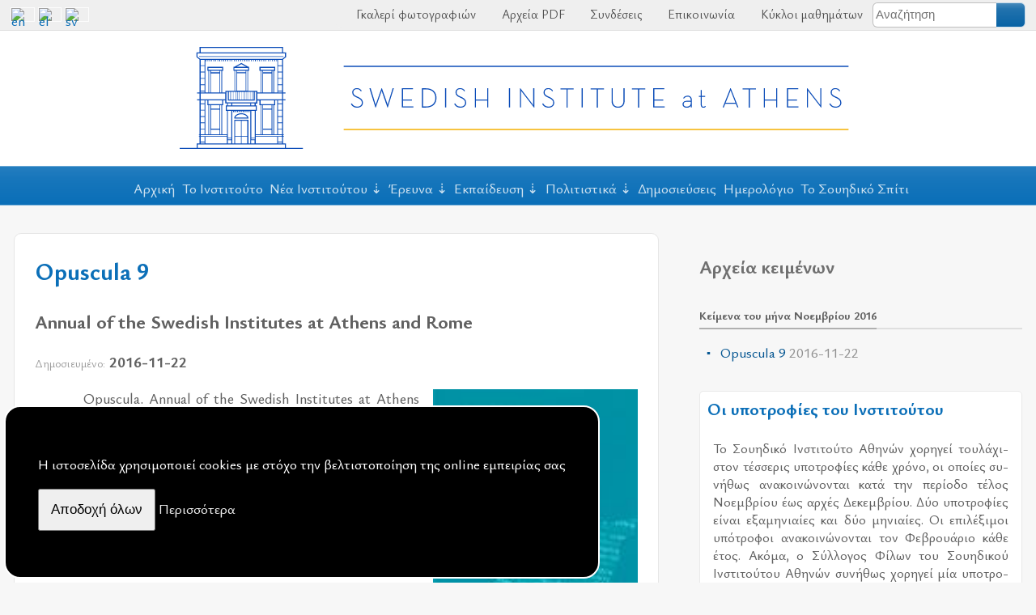

--- FILE ---
content_type: text/html; charset=UTF-8
request_url: https://www.sia.gr/el/articles.php?month=11&year=2016
body_size: 9928
content:

<!DOCTYPE html>
<html lang="el">

<head>
    <meta charset="utf-8">
    <meta name="viewport" content="width=device-width, initial-scale=1" />
    <title>Σουηδικό Ινστιτούτο Αθηνών</title>
<meta name="Creator" content="Public Sphere" />
<meta name="title" content="Σουηδικό Ινστιτούτο Αθηνών" />
<meta name="description" content="Το Σουηδικό Ινστιτούτο Αθηνών διεξάγει ερεύνα και παρέχει εκπαίδευση για τον αρχαίο Ελληνικό πολιτισμό, και προωθεί την πολιτιστική ανταλλαγή μεταξύ Σουηδίας και Ελλάδας." />
    <meta name="Language" content="el" />
    <meta property="og:locale" content="el_GR" />
<meta property="og:type" content="website">
<meta property="og:title" content="Σουηδικό Ινστιτούτο Αθηνών">
<meta property="og:url" content="https://www.sia.gr/el/articles.php?month=11&year=2016">
<meta property="og:site_name" content="Σουηδικό Ινστιτούτο Αθηνών">
<meta property="og:description" content="Το Σουηδικό Ινστιτούτο Αθηνών διεξάγει ερεύνα και παρέχει εκπαίδευση για τον αρχαίο Ελληνικό πολιτισμό, και προωθεί την πολιτιστική ανταλλαγή μεταξύ Σουηδίας και Ελλάδας.">
<link rel="canonical" href="https://www.sia.gr/el/articles.php?month=11&year=2016">
<link rel="sitemap" type="application/xml" title="Sitemap" href="/sitemap.xml"><link rel="canonical" href="https://www.sia.gr/el/articles.php?month=11&year=2016">
<link rel="sitemap" type="application/xml" title="Sitemap" href="/sitemap.xml">
    <link rel="stylesheet" type="text/css" charset="utf-8" href="https://www.sia.gr/sxCss/root_Colors.css?v=2024-02-8">
    <link rel="stylesheet" type="text/css" charset="utf-8" href="https://www.sia.gr/sxCss/root_Variables.css?v=2024-02-8">
    <link rel="preconnect" href="https://fonts.googleapis.com" crossorigin>
    <link rel="preconnect" href="https://fonts.gstatic.com" crossorigin>

    <!-- Body Text -->
    <!-- Headings -->
    <!-- Links -->
    <link href="https://fonts.googleapis.com/css2?family=Ysabeau+Office:ital,wght@0,400;0,500;0,600;0,700;0,800;0,900;0,1000;1,400;1,500;1,600;1,700;1,800;1,900;1,1000&display=swap" rel="stylesheet">
    <link href="https://fonts.googleapis.com/css2?family=Roboto+Condensed:ital,wght@0,300;0,400;0,700;1,300;1,400;1,700&display=swap" rel="stylesheet">

    <link rel="stylesheet" type="text/css" charset="utf-8" href="https://www.sia.gr/sxCss/sx_Structure.css?v=2024-02-8">
    <link rel="stylesheet" type="text/css" charset="utf-8" href="https://www.sia.gr/sxCss/sx_Tables.css?v=2024-02-8">
    <link rel="stylesheet" type="text/css" charset="utf-8" href="https://www.sia.gr/sxCss/sx_Texts.css?v=2024-02-8">
    <link rel="stylesheet" type="text/css" charset="utf-8" href="https://www.sia.gr/sxCss/sx_Images.css?v=2024-02-8">
    <link rel="stylesheet" type="text/css" charset="utf-8" href="https://www.sia.gr/sxCss/sx_svg.css?v=2024-02-8">
    <link rel="stylesheet" type="text/css" charset="utf-8" href="https://www.sia.gr/sxCss/admin_templates.css?v=2024-02-8">
    <link rel="stylesheet" type="text/css" charset="utf-8" href="https://www.sia.gr/sxCss/sx_Buttons.css?v=2024-02-8?v=1">
    <link rel="stylesheet" type="text/css" charset="utf-8" href="https://www.sia.gr/sxCss/sx_Tabs.css?v=2024-02-8">
    <link rel="stylesheet" type="text/css" charset="utf-8" href="https://www.sia.gr/sxCss/sx_Forms.css?v=2024-02-8">
    <link rel="stylesheet" type="text/css" charset="utf-8" href="https://www.sia.gr/sxCss/sx_Sections.css?v=2024-02-8">
    <link rel="stylesheet" type="text/css" charset="utf-8" href="https://www.sia.gr/sxCss/sx_FlexCards.css?v=2024-02-8">
    <link rel="stylesheet" type="text/css" charset="utf-8" href="https://www.sia.gr/sxCss/sx_Ads.css?v=2024-02-8">
    <link rel="stylesheet" type="text/css" charset="utf-8" href="https://www.sia.gr/sxCss/sx_Calendar.css?v=2024-02-8">
    <link rel="stylesheet" type="text/css" charset="utf-8" href="https://www.sia.gr/sxCss/sxNav_Top.css?v=2024-02-8">
    <link rel="stylesheet" type="text/css" charset="utf-8" href="https://www.sia.gr/sxCss/sxNav_Header.css?v=2024-02-8">
    <link rel="stylesheet" type="text/css" charset="utf-8" href="https://www.sia.gr/sxCss/sxNav_Markers.css?v=2024-02-8">
    <link rel="stylesheet" type="text/css" charset="utf-8" href="https://www.sia.gr/sxCss/sxNav_Aside.css?v=2024-02-8">
    <link rel="stylesheet" type="text/css" charset="utf-8" href="https://www.sia.gr/sxCss/sxNav_Accordion.css?v=2024-02-8">
    <link rel="stylesheet" type="text/css" charset="utf-8" href="https://www.sia.gr/sxCss/sx_Apps.css?v=2024-02-8">

    <script type="text/javascript" charset="utf-8" src="https://www.sia.gr/sxScripts/js_ps_basic.js?v=2024-02-8"></script>
    <script type="text/javascript" charset="utf-8" src="https://www.sia.gr/sxScripts/jq/jquery.min.js?v=2024-02-8"></script>
    <script type="text/javascript" charset="utf-8" src="https://www.sia.gr/sxScripts/jq_ps_basic.js?v=2024-02-8"></script>
    <script type="text/javascript" charset="utf-8" src="https://www.sia.gr/sxScripts/jq_ps_nav.js?v=2024-02-8"></script>

    <!--
    Public Sphere plugins with both .js and .css
    -->

    <link rel="stylesheet" type="text/css" charset="utf-8" href="https://www.sia.gr/sxCss/ps/sx_gallery_inline.css?v=2024-02-8">
    <script type="text/javascript" charset="utf-8" src="https://www.sia.gr/sxScripts/ps/sx_gallery_inline.js?v=2024-02-8"></script>

    <link rel="stylesheet" type="text/css" charset="utf-8" href="https://www.sia.gr/sxCss/ps/sx_cycler.css?v=2024-02-8">
    <script type="text/javascript" charset="utf-8" src="https://www.sia.gr/sxScripts/ps/sx_cycler.js?v=2024-02-8"></script>
    <link rel="stylesheet" type="text/css" charset="utf-8" href="https://www.sia.gr/sxCss/ps/sx_slider_manual.css?v=2024-02-8">
    <script type="text/javascript" charset="utf-8" src="https://www.sia.gr/sxScripts/ps/sx_slider_manual.js?v=2024-02-8"></script>

            <link rel="stylesheet" type="text/css" charset="utf-8" href="https://www.sia.gr/sxCss/ps/sx_cycler_flex_cards.css?v=2024-02-8">
        <script type="text/javascript" charset="utf-8" src="https://www.sia.gr/sxScripts/ps/sx_cycler_flex_cards.js?v=2024-02-8"></script>
            <link rel="stylesheet" type="text/css" charset="utf-8" href="https://www.sia.gr/sxCss/ps/sx_lightbox.css?v=2024-02-8">
        <script type="text/javascript" charset="utf-8" src="https://www.sia.gr/sxScripts/ps/sx_lightbox.js?v=2024-02-8"></script>
    <script src="../sxScripts/hypher/jquery.hypher.js"></script>
<script src="../sxScripts/hypher/browser/el-monoton.js"></script>
<script src="../sxScripts/hypher/browser/el-polyton.js"></script>
<script>
    jQuery(function($) {
        sxInitializeHyphen($);
    });
    var sxInitializeHyphen = function($) {
        $(".text, .text *").hyphenate("el");
        $(".polytonic_font, .polytonic_font *").hyphenate("el-polyton");
    };
</script></head>

<body id="body_articles">
	<!--
	Links to Site Languages, Applications, Users Login and Search
	Styels defined in sx_Structure.css and sxNav_Top.css
-->
<nav id="navTop" aria-label="Languages, Applications, Login and Search">
    <div class="nav_top_flex_between">
                    <div id="langFlags">
                                        <a title="English" href="../en/index.php?">
                                <img alt="en" src="../imgPG/flags/flag_en.svg"></a>
                                            <a title="Ελληνικά" href="../el/index.php?">
                                <img alt="el" src="../imgPG/flags/flag_el.svg"></a>
                                            <a title="Svenska" href="../sv/index.php?">
                                <img alt="sv" src="../imgPG/flags/flag_sv.svg"></a>
                                </div>
                <div class="sxNavAppsMarker" id="jqNavAppsMarker">
            <svg class="sx_svg">
                <use xlink:href="../imgPG/sx_svg/sx_symbols.svg#sx_menu_apps"></use>
            </svg>
        </div>
        <div class="sxNavApps" id="jqNavApps">
            <ul>
                                        <li><a href="photos.php"><svg class="sx_svg">
                                    <use xlink:href="../imgPG/sx_svg/sx_symbols.svg#sx_image_gallery"></use>
                                </svg>
                                Γκαλερί φωτογραφιών</a></li>
                                        <li><a href="ps_PDF.php"><svg class="sx_svg">
                                <use xlink:href="../imgPG/sx_svg/sx_symbols.svg#sx_PDF_archives"></use>
                            </svg>
                            Αρχεία PDF                        </a></li>
                                    <li><a href="links.php"><svg class="sx_svg">
                                <use xlink:href="../imgPG/sx_svg/sx_symbols.svg#sx_link_rings"></use>
                            </svg>
                            Συνδέσεις</a></li>
                                    <li><a href="contact.php"><svg class="sx_svg">
                                <use xlink:href="../imgPG/sx_svg/sx_symbols.svg#sx_mail_open"></use>
                            </svg>
                            Επικοινωνία</a></li>
                                        <li><a href="courses.php"><svg class="sx_svg">
                                <use xlink:href="../imgPG/sx_svg/sx_symbols.svg#sx_user"></use>
                            </svg> Κύκλοι μαθημάτων</a></li>
                                    <li>    <form class="search_top" action="search.php" method="POST" name="search_top">
        <input type="text" placeholder="Αναζήτηση" name="SearchTextTop" maxlength="40"><button type="submit" title="Search from Top of the Page" name="TopSearch"></button>
    </form>
</li>
                            </ul>
        </div>
    </div>
</nav><header id="header" >
    <div class="header_content">
        <div class="header_flex" >
            <div id="logo">
                                    <a href="index.php"><img src="../images/logo/swedish-institute-logo.svg" alt="Σουηδικό Ινστιτούτο Αθηνών" /></a>
                            </div>
                    </div>
    </div>
</header>
<nav id="nav" aria-label="Primary">
    <div class="nav_fixed jq_NavFixed">
        <div class="nav_flex_between">
            <div class="sxNavHeaderMarker" id="jqNavHeaderMarker">
                <svg class="sx_svg">
                    <use xlink:href="../imgPG/sx_svg/sx_symbols.svg#sx_home"></use>
                </svg>
            </div>
            <div class="sxNavMainMarker" id="jqNavMainMarker">
                <svg class="sx_svg">
                    <use xlink:href="../imgPG/sx_svg/sx_symbols.svg#sx_menu"></use>
                </svg>
            </div>
            <div class="sxNavSideMarker" id="jqNavSideMarker">
                <svg class="sx_svg">
                    <use xlink:href="../imgPG/sx_svg/sx_symbols.svg#sx_menu_list"></use>
                </svg>
            </div>
            <div class="sxNavMainCloner" id="jqNavMainCloner"></div>
            <div class="sxNavSideCloner" id="jqNavSideCloner"></div>
            <div class="sxNavHeader" id="jqNavHeader">
    <ul>
        <li><a href="index.php">Αρχική</a></li>
                    <li><a href="about.php?agid=1">Το Ινστιτούτο</a></li>
        <li><span>Νέα Ινστιτούτου</span><ul><li><a href="articles.php?cid=10">Ανακοινώσεις</a></li><li><a href="articles.php?cid=19">Υποτροφίες</a></li><li><a href="articles.php?cid=9">Θέσεις εργασίας</a></li></ul></li><li><span>Έρευνα</span><ul><li><a href="articles.php?cid=1">Ερευνητικά προγράμματα</a></li><li><a href="articles.php?cid=15">Ερευνητικά έργα & Ερευνητικές συνεργασίες</a></li><li><a href="articles.php?cid=13">Άδειες μελέτης αρχαιολογικού υλικού</a></li><li><a href="articles.php?cid=14">Άδειες αρχαιολογικών ερευνών</a></li><li><a href="articles.php?cid=3">Συνέδρια, σεμινάρια & εργαστήρια</a></li><li><a href="articles.php?cid=4">Διαλέξεις</a></li><li><a href="articles.php?cid=16">Martin P. Nilsson Lectures</a></li><li><a href="articles.php?cid=17">Gustav Karlsson Lectures</a></li><li><a href="articles.php?cid=18">Athens Greek Religion Seminars</a></li><li><a href="articles.php?cid=5">Ετήσιες παρουσιάσεις του ερευνητικού έργου</a></li><li><a href="articles.php?cid=6">PRAGMATA-COMMON GROUND</a></li></ul></li><li><span>Εκπαίδευση</span><ul><li><a href="articles.php?cid=7">Προπτυχιακού Επιπέδου</a></li><li><a href="articles.php?cid=8">Μεταπτυχιακού & Διδακτορικού Επιπέδου</a></li></ul></li><li><span>Πολιτιστικά</span><ul><li><a href="articles.php?cid=11">Ελλάδα</a></li><li><a href="articles.php?cid=12">Σουηδία</a></li></ul></li><li><a href="articles.php?gid=4">Δημοσιεύσεις</a></li>            <li><a href="events.php">Ημερολόγιο</a></li>
                        <li><a href="about.php?agid=2">Το Σουηδικό Σπίτι</a></li>
            </ul>
</div>        </div>
    </div>
</nav>	<div class="page">
		<div class="content">
			<main class="main">
				<section id="jqLoadPageNav" aria-label="Introduction of Articles">        <article >
            
            <header>
                                    <h1><a href="articles.php?tid=241&page=1">Opuscula 9</a></h1>
                                    <h2>Annual of the Swedish Institutes at Athens and Rome</h2>
                                    <h4><span>Δημοσιευμένο:</span> 2016-11-22</h4>
                            </header>

            <figure class="image_right"><figure data-lightbox="imgTop241"><img alt="Annual of the Swedish Institutes at Athens and Rome, vol. 9, 2016." src="../images/publications/opuscula9-web.jpg"></figure><figcaption><a target="_blank" title="Link to External URL" href="https://ecsi.bokorder.se/ShowArticle.aspx?id=2869#.XoM6DWBS-po"><p>Annual of the Swedish Institutes at Athens and Rome, vol. 9, 2016.</p></a></figcaption></figure>
            <div class="text text_padding" lang="el">
                <p>Opuscula. Annual of the Swedish Institutes at Athens and Rome is published annually by the Swedish Institutes at Athens and Rome. First issued in 2008 (no. 1), Opuscula replaces the annuals Opuscula Atheniensia and Opuscula Romana published by the Swedish Institute at Athens and the Swedish Institute in Rome respectively.</p>            </div>

                            <div class="align_right">
                    <a href="articles.php?tid=241&page=1">Συνέχεια</a>
                </div>
                    </article>
    </section>			</main>
			<aside class="aside">
			    <section class="jqNavMainToBeCloned">
        <h2 class="head"><span>Αρχεία κειμένων</span></h2>
        <h5 class="archives"><span>Κείμενα του μήνα Νοεμβρίου 2016</span></h5>
                <nav class="nav_aside">
            <ul class="local max_height">
                                    <li><a href="articles.php?tid=241&page=1">
                            Opuscula 9 <span>2016-11-22</span></a></li>
                            </ul>
        </nav>
    </section>
        <section class="ads">
                            <div class="item">
                                            <h3><a target="_top" title="Link to Internal Page" href="articles.php?cid=19">Οι υποτροφίες του Ινστιτούτου</a></h3>
                                            <div class="text text_small" lang="el"><p>Το Σουηδικό Ινστιτούτο Αθηνών χορηγεί τουλάχιστον τέσσερις υποτροφίες κάθε χρόνο, οι οποίες συνήθως ανακοινώνονται κατά την περίοδο τέλος Νοεμβρίου έως αρχές Δεκεμβρίου. Δύο υποτροφίες είναι εξαμηνιαίες και δύο μηνιαίες. Οι επιλέξιμοι υπότροφοι ανακοινώνονται τον Φεβρουάριο κάθε έτος. Ακόμα, ο Σύλλογος Φίλων του Σουηδικού Ινστιτούτου Αθηνών συνήθως χορηγεί μία υποτροφία το χρόνο.</p></div>
                                    </div>
                            <div class="item">
                                            <h3><a target="_blank" title="Link to External URL" href="http://www.norlib.gr/">The Nordic Library at Athens</a></h3>
                    <figure class="image_center"><a target="_blank" title="Link to External URL" href="http://www.norlib.gr/"><img alt="nb logo" src="../images/about/nb-logo.png"></a></figure>                        <div class="text text_small" lang="el"><p>A joint venture by the archaeological institutes of Sweden, Finland, Norway, and Denmark.</p></div>
                                    </div>
                            <div class="item">
                                            <h3><a target="_blank" title="Link to External URL" href="https://www.usinetwork.se/?lang=en">USI – Universities and Swedish Research Institutes in Cooperation for Internationalization</a></h3>
                    <figure class="image_center"><a target="_blank" title="Link to External URL" href="https://www.usinetwork.se/?lang=en"><img alt="USI" src="../images/research/USI.jpg"></a></figure>                </div>
                    </section>
        <section class="jqNavMainToBeCloned">
        <h2 class="head slide_up_NU jqToggleNextRight_NU"><span>Πρόσφατα ανά αμάδα</span></h2>
        <nav class="sxAccordionNav jqAccordionNav">
            <ul>
                                        <li><a class="archive" title="Δες αρχείο" href="articles.php?gid=1"></a><div >Νέα Ινστιτούτου</div>
                            <ul style="display: none;">
                                                        <li>
                                <a href="articles.php?tid=1226">Ερευνητική Υποτροφία Χειμερινού Εξαμήνου 2026 στο Σουηδικό Ινστιτούτο Αθηνών <span>, 2025-12-04</span></a>
                            </li>
                                                    <li>
                                <a href="articles.php?tid=1229">Μικρή υποτροφία για έρευνα Χειμερινού Εξαμήνου 2026 στο Σουηδικό Ινστιτούτο Αθηνών <span>, 2025-12-04</span></a>
                            </li>
                                                    <li>
                                <a href="articles.php?tid=1243">Καλές Γιορτές! <span>, 2025-12-22</span></a>
                            </li>
                                                    <li>
                                <a href="articles.php?tid=1232">Εορτασμός 30 χρόνων της Βιβλιοθήκης Βορείων Χωρών <span>, 2025-12-04</span></a>
                            </li>
                                                    <li>
                                <a href="articles.php?tid=1212">Deltagande i Ancient Pergamos Project 2026 <span>, 2025-11-14</span></a>
                            </li>
                                                    <li>
                                <a href="articles.php?tid=1171">Ερευνητική Υποτροφία του Συλλόγου Φίλων του Σουηδικού Ινστιτούτου Αθηνών <span>, 2025-09-09</span></a>
                            </li>
                                                    <li>
                                <a href="articles.php?tid=1166">Καλοκαιρινές ευχές <span>, 2025-07-16</span></a>
                            </li>
                                                    <li>
                                <a href="articles.php?tid=1139">Πασχαλινές Ευχές <span>, 2025-04-15</span></a>
                            </li>
                        </ul></li>                        <li><a class="archive" title="Δες αρχείο" href="articles.php?gid=2"></a><div >Έρευνα</div>
                            <ul style="display: none;">
                                                        <li>
                                <a href="articles.php?tid=442">Υποβολή αίτησης για διεξαγωγή αρχαιολογικών ερευνών πεδίου στην Ελλάδα <span>, 2021-01-13</span></a>
                            </li>
                                                    <li>
                                <a href="articles.php?tid=441">Άδειες για μελέτη αρχαιολογικού υλικού <span>, 2021-01-13</span></a>
                            </li>
                                                    <li>
                                <a href="articles.php?tid=336">Ερευνητικά προγράμματα <span>, 2020-05-08</span></a>
                            </li>
                                                    <li>
                                <a href="articles.php?tid=87">Σεμινάριο Αρχαίας Ελληνικής Θρησκείας Αθηνών (Athens Greek Religion Seminar) <span>, 2016-09-15</span></a>
                            </li>
                                                    <li>
                                <a href="articles.php?tid=63">Οι διαλέξεις προς τιμήν του Martin P. Nilsson <span>, 2016-01-25</span></a>
                            </li>
                                                    <li>
                                <a href="articles.php?tid=521">Οι δεσμώτες του Φαλήρου: ένα τρισδιάστατο μοντέλο ενός ομαδικού τάφου που βρέθηκε κατά την ανασκαφή του νεκροταφείου στο Δέλτα Φαλήρου <span>, 2021-09-09</span></a>
                            </li>
                                                    <li>
                                <a href="articles.php?tid=624">Vulnerability and Resilience of Assyrian and Yazidi Refugees in a Transit Migration <span>, 2022-01-24</span></a>
                            </li>
                                                    <li>
                                <a href="articles.php?tid=457">Επικοινωνία και σύγκρουση: Οι Έλληνες στην αρχαία Κυρηναϊκή <span>, 2021-03-09</span></a>
                            </li>
                        </ul></li>                        <li><a class="archive" title="Δες αρχείο" href="articles.php?gid=3"></a><div >Εκπαίδευση</div>
                            <ul style="display: none;">
                                                        <li>
                                <a href="articles.php?tid=1179">Μεταπτυχιακού επιπέδου μάθημα στην ελληνική αρχαιολογία, στο Σουηδικό Ινστιτούτο Αθηνών (15 credits) <span>, 2025-09-22</span></a>
                            </li>
                                                    <li>
                                <a href="articles.php?tid=1133">Water, society and climate in the Eastern Mediterranean (7,5 credits) <span>, 2025-03-26</span></a>
                            </li>
                                                    <li>
                                <a href="articles.php?tid=1126">Μεταπτυχιακού επιπέδου μάθημα στην ελληνική αρχαιολογία, στο Σουηδικό Ινστιτούτο Αθηνών (15 credits) <span>, 2025-03-20</span></a>
                            </li>
                                                    <li>
                                <a href="articles.php?tid=947">Μεταπτυχιακού επιπέδου μάθημα στην ελληνική αρχαιολογία, στο Σουηδικό Ινστιτούτο Αθηνών (15 credits) <span>, 2024-02-23</span></a>
                            </li>
                                                    <li>
                                <a href="articles.php?tid=863">Αρχαιολογία στην Ελλάδα: Μάθημα προπτυχιακού επιπέδου (7.5 credits) <span>, 2023-03-15</span></a>
                            </li>
                                                    <li>
                                <a href="articles.php?tid=859">Μεταπτυχιακού επιπέδου μάθημα στην ελληνική αρχαιολογία, στο Σουηδικό Ινστιτούτο Αθηνών (15 credits) <span>, 2022-03-19</span></a>
                            </li>
                                                    <li>
                                <a href="articles.php?tid=860">Μεταπτυχιακού επιπέδου μάθημα στην ελληνική αρχαιολογία, στο Σουηδικό Ινστιτούτο Αθηνών (15 credits) <span>, 2021-03-19</span></a>
                            </li>
                                                    <li>
                                <a href="articles.php?tid=865">Αρχαιολογία στην Ελλάδα: Μάθημα προπτυχιακού επιπέδου (7.5 credits) <span>, 2020-09-18</span></a>
                            </li>
                        </ul></li>                        <li><a class="archive" title="Δες αρχείο" href="articles.php?gid=5"></a><div >Πολιτιστικά</div>
                            <ul style="display: none;">
                                                        <li>
                                <a href="articles.php?tid=335">Πολιτιστικές εκδηλώσεις <span>, 2020-04-27</span></a>
                            </li>
                                                    <li>
                                <a href="articles.php?tid=334">Πολιτιστικές εκδηλώσεις <span>, 2020-04-27</span></a>
                            </li>
                                                    <li>
                                <a href="articles.php?tid=347">Η Τέχνη του υφάσματος στην πόλη του μεταξιού, το Σουφλί <span>, 2020-05-19</span></a>
                            </li>
                                                    <li>
                                <a href="articles.php?tid=1246">Αλεξάνδρα Πασχαλίδου – 30 χρόνια στα μέσα ενημέρωσης <span>, 2026-01-05</span></a>
                            </li>
                                                    <li>
                                <a href="articles.php?tid=1222">Ομιλία με θέμα ”Ποιος ήταν ο Χένινγκ Μάνκελ” <span>, 2025-12-01</span></a>
                            </li>
                                                    <li>
                                <a href="articles.php?tid=1192">Athens Baroque Festival 2025 <span>, 2025-09-22</span></a>
                            </li>
                                                    <li>
                                <a href="articles.php?tid=1188">Ελληνικές Ημέρες Κινηματογράφου, 2025 <span>, 2025-09-22</span></a>
                            </li>
                                                    <li>
                                <a href="articles.php?tid=1182">Ευρωπαϊκή Ημέρα Γλωσσών 2025 <span>, 2025-09-22</span></a>
                            </li>
                        </ul></li>                        <li><a class="archive" title="Δες αρχείο" href="articles.php?gid=4"></a><div >Δημοσιεύσεις</div>
                            <ul style="display: none;">
                                                        <li>
                                <a href="articles.php?tid=333">Δημοσιεύσεις <span>, 2020-05-07</span></a>
                            </li>
                                                    <li>
                                <a href="articles.php?tid=1218">Opuscula 18 <span>, 2025-11-19</span></a>
                            </li>
                                                    <li>
                                <a href="articles.php?tid=1217">LM IIIB Knossos and its relations to Kydonia <span>, 2025-08-19</span></a>
                            </li>
                                                    <li>
                                <a href="articles.php?tid=1216">Opuscula 17 <span>, 2024-11-03</span></a>
                            </li>
                                                    <li>
                                <a href="articles.php?tid=1215">From snout to tail. Exploring the Greek sacrificial animal from the literary, epigraphical, iconographical, archaeological, and zooarchaeological evidence <span>, 2024-06-10</span></a>
                            </li>
                                                    <li>
                                <a href="articles.php?tid=1213">The stuff of the gods. The material aspects of religion in ancient Greece <span>, 2024-06-07</span></a>
                            </li>
                                                    <li>
                                <a href="articles.php?tid=1214">Opuscula 16 <span>, 2023-11-03</span></a>
                            </li>
                                                    <li>
                                <a href="articles.php?tid=774">Going against the flow. Wells, cisterns and water in ancient Greece. <span>, 2023-02-15</span></a>
                            </li>
                                                    </ul>
                        </li>
            </ul>
        </nav>
    </section>
    	<section class="jqNavSideToBeCloned">
		<h2 class="head slide_up jqToggleNextRight"><span>Εναλλακτική ταξινόμηση</span></h2>
		<nav class="sxAccordionNav jqAccordionNav" style="display: block">
			<ul class="common_lists">
									<li>
						<div class=""><span>Αρχαιολογικά ερευνητικά προγράμματα</span></div>
					
    <ul style="display:none">
        <li><div>Τρέχοντα</div><ul style="display: none">                <li><a href="articles.php?themeID=9">Ασίνη <span>(Από 2020)</span></a></li>
                            <li><a href="articles.php?themeID=12">Βλοχός <span>(Από 2019)</span></a></li>
                            <li><a href="articles.php?themeID=10">Καλαύ­ρεια <span>(Από 2015)</span></a></li>
                            <li><a href="articles.php?themeID=15">Μικρό Νησιωτικό Τοπίο του Σαρωνικού (LISP: Little Islandscape of the Saronic Project) <span>(Από 2024)</span></a></li>
                            <li><a href="articles.php?themeID=14">Πέργαμος <span>(Από 2024)</span></a></li>
            </ul></li><li><div>Υπό δημοσίευση</div><ul style="display: none">                <li><a href="articles.php?themeID=7">Ασέα <span>(Από 1994)</span></a></li>
                            <li><a href="articles.php?themeID=11">Ερμιό­νη <span>(Από 2015)</span></a></li>
                            <li><a href="articles.php?themeID=5">Μακρακώμη <span>(Από 2010)</span></a></li>
                            <li><a href="articles.php?themeID=6">Μάλθη <span>(Από 2015)</span></a></li>
                            <li><a href="articles.php?themeID=8">Μιδέα <span>(Από 1983)</span></a></li>
                            <li><a href="articles.php?themeID=2">Μπερμπάτι <span>(Από 1934)</span></a></li>
                            <li><a href="articles.php?themeID=13">Χανιά <span>(Από 2001)</span></a></li>
            </ul></li><li><div>Προηγούμενα</div><ul style="display: none">                <li><a href="articles.php?themeID=4">Άφιδνα <span>(Από 2015)</span></a></li>
                            <li><a href="articles.php?themeID=1">Δενδρά <span>(Από 1926)</span></a></li>
                            <li><a href="articles.php?themeID=3">Παράδεισος <span>(Από 1976)</span></a></li>
            </ul></li>    </ul>
</li>					<li>
						<div class=" open""><span>Κείμενα ανά έτος και μήνα</span></div>
						<ul style="display: block">
				<li><div>2026</div>
				<ul style="display: none"> 
								<li><a title="Δες αρχείο: Κείμενα του μήνα Ιανουαρίου 2026" 
					href="articles.php?month=1&year=2026">
					Ιανουάριος <span>(2)</span></a></li> 
			</ul></li>			<li><div>2025</div>
				<ul style="display: none"> 
								<li><a title="Δες αρχείο: Κείμενα του μήνα Δεκεμβρίου 2025" 
					href="articles.php?month=12&year=2025">
					Δεκέμβριος <span>(7)</span></a></li> 
								<li><a class="open" title="Δες αρχείο: Κείμενα του μήνα Νοεμβρίου 2025" 
					href="articles.php?month=11&year=2025">
					Νοέμβριος <span>(9)</span></a></li> 
								<li><a title="Δες αρχείο: Κείμενα του μήνα Οκτωβρίου 2025" 
					href="articles.php?month=10&year=2025">
					Οκτώβριος <span>(3)</span></a></li> 
								<li><a title="Δες αρχείο: Κείμενα του μήνα Σεπτεμβρίου 2025" 
					href="articles.php?month=9&year=2025">
					Σεπτέμβριος <span>(8)</span></a></li> 
								<li><a title="Δες αρχείο: Κείμενα του μήνα Αυγούστου 2025" 
					href="articles.php?month=8&year=2025">
					Αύγουστος <span>(1)</span></a></li> 
								<li><a title="Δες αρχείο: Κείμενα του μήνα Ιουλίου 2025" 
					href="articles.php?month=7&year=2025">
					Ιούλιος <span>(2)</span></a></li> 
								<li><a title="Δες αρχείο: Κείμενα του μήνα Ιουνίου 2025" 
					href="articles.php?month=6&year=2025">
					Ιούνιος <span>(3)</span></a></li> 
								<li><a title="Δες αρχείο: Κείμενα του μήνα Μαϊου 2025" 
					href="articles.php?month=5&year=2025">
					Μάιος <span>(5)</span></a></li> 
								<li><a title="Δες αρχείο: Κείμενα του μήνα Απριλίου 2025" 
					href="articles.php?month=4&year=2025">
					Απρίλιος <span>(4)</span></a></li> 
								<li><a title="Δες αρχείο: Κείμενα του μήνα Μαρτίου 2025" 
					href="articles.php?month=3&year=2025">
					Μάρτιος <span>(11)</span></a></li> 
								<li><a title="Δες αρχείο: Κείμενα του μήνα Φεβρουαρίου 2025" 
					href="articles.php?month=2&year=2025">
					Φεβρουάριος <span>(4)</span></a></li> 
								<li><a title="Δες αρχείο: Κείμενα του μήνα Ιανουαρίου 2025" 
					href="articles.php?month=1&year=2025">
					Ιανουάριος <span>(3)</span></a></li> 
			</ul></li>			<li><div>2024</div>
				<ul style="display: none"> 
								<li><a title="Δες αρχείο: Κείμενα του μήνα Δεκεμβρίου 2024" 
					href="articles.php?month=12&year=2024">
					Δεκέμβριος <span>(7)</span></a></li> 
								<li><a class="open" title="Δες αρχείο: Κείμενα του μήνα Νοεμβρίου 2024" 
					href="articles.php?month=11&year=2024">
					Νοέμβριος <span>(5)</span></a></li> 
								<li><a title="Δες αρχείο: Κείμενα του μήνα Οκτωβρίου 2024" 
					href="articles.php?month=10&year=2024">
					Οκτώβριος <span>(7)</span></a></li> 
								<li><a title="Δες αρχείο: Κείμενα του μήνα Σεπτεμβρίου 2024" 
					href="articles.php?month=9&year=2024">
					Σεπτέμβριος <span>(5)</span></a></li> 
								<li><a title="Δες αρχείο: Κείμενα του μήνα Αυγούστου 2024" 
					href="articles.php?month=8&year=2024">
					Αύγουστος <span>(1)</span></a></li> 
								<li><a title="Δες αρχείο: Κείμενα του μήνα Ιουλίου 2024" 
					href="articles.php?month=7&year=2024">
					Ιούλιος <span>(3)</span></a></li> 
								<li><a title="Δες αρχείο: Κείμενα του μήνα Ιουνίου 2024" 
					href="articles.php?month=6&year=2024">
					Ιούνιος <span>(3)</span></a></li> 
								<li><a title="Δες αρχείο: Κείμενα του μήνα Μαϊου 2024" 
					href="articles.php?month=5&year=2024">
					Μάιος <span>(4)</span></a></li> 
								<li><a title="Δες αρχείο: Κείμενα του μήνα Απριλίου 2024" 
					href="articles.php?month=4&year=2024">
					Απρίλιος <span>(6)</span></a></li> 
								<li><a title="Δες αρχείο: Κείμενα του μήνα Μαρτίου 2024" 
					href="articles.php?month=3&year=2024">
					Μάρτιος <span>(6)</span></a></li> 
								<li><a title="Δες αρχείο: Κείμενα του μήνα Φεβρουαρίου 2024" 
					href="articles.php?month=2&year=2024">
					Φεβρουάριος <span>(4)</span></a></li> 
								<li><a title="Δες αρχείο: Κείμενα του μήνα Ιανουαρίου 2024" 
					href="articles.php?month=1&year=2024">
					Ιανουάριος <span>(3)</span></a></li> 
			</ul></li>			<li><div>2023</div>
				<ul style="display: none"> 
								<li><a title="Δες αρχείο: Κείμενα του μήνα Δεκεμβρίου 2023" 
					href="articles.php?month=12&year=2023">
					Δεκέμβριος <span>(8)</span></a></li> 
								<li><a class="open" title="Δες αρχείο: Κείμενα του μήνα Νοεμβρίου 2023" 
					href="articles.php?month=11&year=2023">
					Νοέμβριος <span>(5)</span></a></li> 
								<li><a title="Δες αρχείο: Κείμενα του μήνα Οκτωβρίου 2023" 
					href="articles.php?month=10&year=2023">
					Οκτώβριος <span>(6)</span></a></li> 
								<li><a title="Δες αρχείο: Κείμενα του μήνα Σεπτεμβρίου 2023" 
					href="articles.php?month=9&year=2023">
					Σεπτέμβριος <span>(5)</span></a></li> 
								<li><a title="Δες αρχείο: Κείμενα του μήνα Ιουλίου 2023" 
					href="articles.php?month=7&year=2023">
					Ιούλιος <span>(3)</span></a></li> 
								<li><a title="Δες αρχείο: Κείμενα του μήνα Ιουνίου 2023" 
					href="articles.php?month=6&year=2023">
					Ιούνιος <span>(4)</span></a></li> 
								<li><a title="Δες αρχείο: Κείμενα του μήνα Μαϊου 2023" 
					href="articles.php?month=5&year=2023">
					Μάιος <span>(7)</span></a></li> 
								<li><a title="Δες αρχείο: Κείμενα του μήνα Απριλίου 2023" 
					href="articles.php?month=4&year=2023">
					Απρίλιος <span>(8)</span></a></li> 
								<li><a title="Δες αρχείο: Κείμενα του μήνα Μαρτίου 2023" 
					href="articles.php?month=3&year=2023">
					Μάρτιος <span>(9)</span></a></li> 
								<li><a title="Δες αρχείο: Κείμενα του μήνα Φεβρουαρίου 2023" 
					href="articles.php?month=2&year=2023">
					Φεβρουάριος <span>(3)</span></a></li> 
								<li><a title="Δες αρχείο: Κείμενα του μήνα Ιανουαρίου 2023" 
					href="articles.php?month=1&year=2023">
					Ιανουάριος <span>(5)</span></a></li> 
			</ul></li>			<li><div>2022</div>
				<ul style="display: none"> 
								<li><a title="Δες αρχείο: Κείμενα του μήνα Δεκεμβρίου 2022" 
					href="articles.php?month=12&year=2022">
					Δεκέμβριος <span>(5)</span></a></li> 
								<li><a class="open" title="Δες αρχείο: Κείμενα του μήνα Νοεμβρίου 2022" 
					href="articles.php?month=11&year=2022">
					Νοέμβριος <span>(5)</span></a></li> 
								<li><a title="Δες αρχείο: Κείμενα του μήνα Οκτωβρίου 2022" 
					href="articles.php?month=10&year=2022">
					Οκτώβριος <span>(6)</span></a></li> 
								<li><a title="Δες αρχείο: Κείμενα του μήνα Σεπτεμβρίου 2022" 
					href="articles.php?month=9&year=2022">
					Σεπτέμβριος <span>(5)</span></a></li> 
								<li><a title="Δες αρχείο: Κείμενα του μήνα Ιουλίου 2022" 
					href="articles.php?month=7&year=2022">
					Ιούλιος <span>(3)</span></a></li> 
								<li><a title="Δες αρχείο: Κείμενα του μήνα Ιουνίου 2022" 
					href="articles.php?month=6&year=2022">
					Ιούνιος <span>(1)</span></a></li> 
								<li><a title="Δες αρχείο: Κείμενα του μήνα Μαϊου 2022" 
					href="articles.php?month=5&year=2022">
					Μάιος <span>(3)</span></a></li> 
								<li><a title="Δες αρχείο: Κείμενα του μήνα Απριλίου 2022" 
					href="articles.php?month=4&year=2022">
					Απρίλιος <span>(4)</span></a></li> 
								<li><a title="Δες αρχείο: Κείμενα του μήνα Μαρτίου 2022" 
					href="articles.php?month=3&year=2022">
					Μάρτιος <span>(5)</span></a></li> 
								<li><a title="Δες αρχείο: Κείμενα του μήνα Φεβρουαρίου 2022" 
					href="articles.php?month=2&year=2022">
					Φεβρουάριος <span>(7)</span></a></li> 
								<li><a title="Δες αρχείο: Κείμενα του μήνα Ιανουαρίου 2022" 
					href="articles.php?month=1&year=2022">
					Ιανουάριος <span>(7)</span></a></li> 
			</ul></li>			<li><div>2021</div>
				<ul style="display: none"> 
								<li><a title="Δες αρχείο: Κείμενα του μήνα Δεκεμβρίου 2021" 
					href="articles.php?month=12&year=2021">
					Δεκέμβριος <span>(8)</span></a></li> 
								<li><a class="open" title="Δες αρχείο: Κείμενα του μήνα Νοεμβρίου 2021" 
					href="articles.php?month=11&year=2021">
					Νοέμβριος <span>(7)</span></a></li> 
								<li><a title="Δες αρχείο: Κείμενα του μήνα Οκτωβρίου 2021" 
					href="articles.php?month=10&year=2021">
					Οκτώβριος <span>(6)</span></a></li> 
								<li><a title="Δες αρχείο: Κείμενα του μήνα Σεπτεμβρίου 2021" 
					href="articles.php?month=9&year=2021">
					Σεπτέμβριος <span>(10)</span></a></li> 
								<li><a title="Δες αρχείο: Κείμενα του μήνα Αυγούστου 2021" 
					href="articles.php?month=8&year=2021">
					Αύγουστος <span>(3)</span></a></li> 
								<li><a title="Δες αρχείο: Κείμενα του μήνα Ιουλίου 2021" 
					href="articles.php?month=7&year=2021">
					Ιούλιος <span>(1)</span></a></li> 
								<li><a title="Δες αρχείο: Κείμενα του μήνα Ιουνίου 2021" 
					href="articles.php?month=6&year=2021">
					Ιούνιος <span>(2)</span></a></li> 
								<li><a title="Δες αρχείο: Κείμενα του μήνα Μαϊου 2021" 
					href="articles.php?month=5&year=2021">
					Μάιος <span>(4)</span></a></li> 
								<li><a title="Δες αρχείο: Κείμενα του μήνα Απριλίου 2021" 
					href="articles.php?month=4&year=2021">
					Απρίλιος <span>(4)</span></a></li> 
								<li><a title="Δες αρχείο: Κείμενα του μήνα Μαρτίου 2021" 
					href="articles.php?month=3&year=2021">
					Μάρτιος <span>(9)</span></a></li> 
								<li><a title="Δες αρχείο: Κείμενα του μήνα Φεβρουαρίου 2021" 
					href="articles.php?month=2&year=2021">
					Φεβρουάριος <span>(1)</span></a></li> 
								<li><a title="Δες αρχείο: Κείμενα του μήνα Ιανουαρίου 2021" 
					href="articles.php?month=1&year=2021">
					Ιανουάριος <span>(4)</span></a></li> 
			</ul></li>			<li><div>2020</div>
				<ul style="display: none"> 
								<li><a title="Δες αρχείο: Κείμενα του μήνα Δεκεμβρίου 2020" 
					href="articles.php?month=12&year=2020">
					Δεκέμβριος <span>(6)</span></a></li> 
								<li><a class="open" title="Δες αρχείο: Κείμενα του μήνα Νοεμβρίου 2020" 
					href="articles.php?month=11&year=2020">
					Νοέμβριος <span>(6)</span></a></li> 
								<li><a title="Δες αρχείο: Κείμενα του μήνα Οκτωβρίου 2020" 
					href="articles.php?month=10&year=2020">
					Οκτώβριος <span>(4)</span></a></li> 
								<li><a title="Δες αρχείο: Κείμενα του μήνα Σεπτεμβρίου 2020" 
					href="articles.php?month=9&year=2020">
					Σεπτέμβριος <span>(4)</span></a></li> 
								<li><a title="Δες αρχείο: Κείμενα του μήνα Ιουλίου 2020" 
					href="articles.php?month=7&year=2020">
					Ιούλιος <span>(2)</span></a></li> 
								<li><a title="Δες αρχείο: Κείμενα του μήνα Ιουνίου 2020" 
					href="articles.php?month=6&year=2020">
					Ιούνιος <span>(5)</span></a></li> 
								<li><a title="Δες αρχείο: Κείμενα του μήνα Μαϊου 2020" 
					href="articles.php?month=5&year=2020">
					Μάιος <span>(7)</span></a></li> 
								<li><a title="Δες αρχείο: Κείμενα του μήνα Απριλίου 2020" 
					href="articles.php?month=4&year=2020">
					Απρίλιος <span>(5)</span></a></li> 
								<li><a title="Δες αρχείο: Κείμενα του μήνα Μαρτίου 2020" 
					href="articles.php?month=3&year=2020">
					Μάρτιος <span>(7)</span></a></li> 
								<li><a title="Δες αρχείο: Κείμενα του μήνα Φεβρουαρίου 2020" 
					href="articles.php?month=2&year=2020">
					Φεβρουάριος <span>(7)</span></a></li> 
								<li><a title="Δες αρχείο: Κείμενα του μήνα Ιανουαρίου 2020" 
					href="articles.php?month=1&year=2020">
					Ιανουάριος <span>(6)</span></a></li> 
			</ul></li>			<li><div>2019</div>
				<ul style="display: none"> 
								<li><a title="Δες αρχείο: Κείμενα του μήνα Δεκεμβρίου 2019" 
					href="articles.php?month=12&year=2019">
					Δεκέμβριος <span>(5)</span></a></li> 
								<li><a class="open" title="Δες αρχείο: Κείμενα του μήνα Νοεμβρίου 2019" 
					href="articles.php?month=11&year=2019">
					Νοέμβριος <span>(5)</span></a></li> 
								<li><a title="Δες αρχείο: Κείμενα του μήνα Οκτωβρίου 2019" 
					href="articles.php?month=10&year=2019">
					Οκτώβριος <span>(9)</span></a></li> 
								<li><a title="Δες αρχείο: Κείμενα του μήνα Σεπτεμβρίου 2019" 
					href="articles.php?month=9&year=2019">
					Σεπτέμβριος <span>(1)</span></a></li> 
								<li><a title="Δες αρχείο: Κείμενα του μήνα Αυγούστου 2019" 
					href="articles.php?month=8&year=2019">
					Αύγουστος <span>(1)</span></a></li> 
								<li><a title="Δες αρχείο: Κείμενα του μήνα Ιουλίου 2019" 
					href="articles.php?month=7&year=2019">
					Ιούλιος <span>(1)</span></a></li> 
								<li><a title="Δες αρχείο: Κείμενα του μήνα Μαϊου 2019" 
					href="articles.php?month=5&year=2019">
					Μάιος <span>(3)</span></a></li> 
								<li><a title="Δες αρχείο: Κείμενα του μήνα Απριλίου 2019" 
					href="articles.php?month=4&year=2019">
					Απρίλιος <span>(3)</span></a></li> 
								<li><a title="Δες αρχείο: Κείμενα του μήνα Μαρτίου 2019" 
					href="articles.php?month=3&year=2019">
					Μάρτιος <span>(3)</span></a></li> 
								<li><a title="Δες αρχείο: Κείμενα του μήνα Φεβρουαρίου 2019" 
					href="articles.php?month=2&year=2019">
					Φεβρουάριος <span>(3)</span></a></li> 
								<li><a title="Δες αρχείο: Κείμενα του μήνα Ιανουαρίου 2019" 
					href="articles.php?month=1&year=2019">
					Ιανουάριος <span>(4)</span></a></li> 
			</ul></li>			<li><div>2018</div>
				<ul style="display: none"> 
								<li><a title="Δες αρχείο: Κείμενα του μήνα Δεκεμβρίου 2018" 
					href="articles.php?month=12&year=2018">
					Δεκέμβριος <span>(4)</span></a></li> 
								<li><a class="open" title="Δες αρχείο: Κείμενα του μήνα Νοεμβρίου 2018" 
					href="articles.php?month=11&year=2018">
					Νοέμβριος <span>(5)</span></a></li> 
								<li><a title="Δες αρχείο: Κείμενα του μήνα Οκτωβρίου 2018" 
					href="articles.php?month=10&year=2018">
					Οκτώβριος <span>(3)</span></a></li> 
								<li><a title="Δες αρχείο: Κείμενα του μήνα Σεπτεμβρίου 2018" 
					href="articles.php?month=9&year=2018">
					Σεπτέμβριος <span>(2)</span></a></li> 
								<li><a title="Δες αρχείο: Κείμενα του μήνα Ιουλίου 2018" 
					href="articles.php?month=7&year=2018">
					Ιούλιος <span>(1)</span></a></li> 
								<li><a title="Δες αρχείο: Κείμενα του μήνα Ιουνίου 2018" 
					href="articles.php?month=6&year=2018">
					Ιούνιος <span>(1)</span></a></li> 
								<li><a title="Δες αρχείο: Κείμενα του μήνα Απριλίου 2018" 
					href="articles.php?month=4&year=2018">
					Απρίλιος <span>(3)</span></a></li> 
								<li><a title="Δες αρχείο: Κείμενα του μήνα Μαρτίου 2018" 
					href="articles.php?month=3&year=2018">
					Μάρτιος <span>(1)</span></a></li> 
								<li><a title="Δες αρχείο: Κείμενα του μήνα Φεβρουαρίου 2018" 
					href="articles.php?month=2&year=2018">
					Φεβρουάριος <span>(3)</span></a></li> 
								<li><a title="Δες αρχείο: Κείμενα του μήνα Ιανουαρίου 2018" 
					href="articles.php?month=1&year=2018">
					Ιανουάριος <span>(1)</span></a></li> 
			</ul></li>			<li><div>2017</div>
				<ul style="display: none"> 
								<li><a title="Δες αρχείο: Κείμενα του μήνα Δεκεμβρίου 2017" 
					href="articles.php?month=12&year=2017">
					Δεκέμβριος <span>(1)</span></a></li> 
								<li><a title="Δες αρχείο: Κείμενα του μήνα Οκτωβρίου 2017" 
					href="articles.php?month=10&year=2017">
					Οκτώβριος <span>(1)</span></a></li> 
								<li><a title="Δες αρχείο: Κείμενα του μήνα Μαϊου 2017" 
					href="articles.php?month=5&year=2017">
					Μάιος <span>(1)</span></a></li> 
								<li><a title="Δες αρχείο: Κείμενα του μήνα Απριλίου 2017" 
					href="articles.php?month=4&year=2017">
					Απρίλιος <span>(2)</span></a></li> 
								<li><a title="Δες αρχείο: Κείμενα του μήνα Μαρτίου 2017" 
					href="articles.php?month=3&year=2017">
					Μάρτιος <span>(1)</span></a></li> 
			</ul></li>			<li><div class="open">2016</div>
				<ul style="display: block"> 
								<li><a title="Δες αρχείο: Κείμενα του μήνα Δεκεμβρίου 2016" 
					href="articles.php?month=12&year=2016">
					Δεκέμβριος <span>(1)</span></a></li> 
								<li><a class="open" title="Δες αρχείο: Κείμενα του μήνα Νοεμβρίου 2016" 
					href="articles.php?month=11&year=2016">
					Νοέμβριος <span>(1)</span></a></li> 
								<li><a title="Δες αρχείο: Κείμενα του μήνα Σεπτεμβρίου 2016" 
					href="articles.php?month=9&year=2016">
					Σεπτέμβριος <span>(4)</span></a></li> 
								<li><a title="Δες αρχείο: Κείμενα του μήνα Ιουλίου 2016" 
					href="articles.php?month=7&year=2016">
					Ιούλιος <span>(1)</span></a></li> 
								<li><a title="Δες αρχείο: Κείμενα του μήνα Μαϊου 2016" 
					href="articles.php?month=5&year=2016">
					Μάιος <span>(2)</span></a></li> 
								<li><a title="Δες αρχείο: Κείμενα του μήνα Μαρτίου 2016" 
					href="articles.php?month=3&year=2016">
					Μάρτιος <span>(2)</span></a></li> 
								<li><a title="Δες αρχείο: Κείμενα του μήνα Φεβρουαρίου 2016" 
					href="articles.php?month=2&year=2016">
					Φεβρουάριος <span>(1)</span></a></li> 
								<li><a title="Δες αρχείο: Κείμενα του μήνα Ιανουαρίου 2016" 
					href="articles.php?month=1&year=2016">
					Ιανουάριος <span>(5)</span></a></li> 
			</ul></li>			<li><div>2015</div>
				<ul style="display: none"> 
								<li><a title="Δες αρχείο: Κείμενα του μήνα Δεκεμβρίου 2015" 
					href="articles.php?month=12&year=2015">
					Δεκέμβριος <span>(7)</span></a></li> 
								<li><a class="open" title="Δες αρχείο: Κείμενα του μήνα Νοεμβρίου 2015" 
					href="articles.php?month=11&year=2015">
					Νοέμβριος <span>(4)</span></a></li> 
								<li><a title="Δες αρχείο: Κείμενα του μήνα Οκτωβρίου 2015" 
					href="articles.php?month=10&year=2015">
					Οκτώβριος <span>(6)</span></a></li> 
								<li><a title="Δες αρχείο: Κείμενα του μήνα Σεπτεμβρίου 2015" 
					href="articles.php?month=9&year=2015">
					Σεπτέμβριος <span>(2)</span></a></li> 
			</ul></li>			<li><div>2014</div>
				<ul style="display: none"> 
								<li><a title="Δες αρχείο: Κείμενα του μήνα Δεκεμβρίου 2014" 
					href="articles.php?month=12&year=2014">
					Δεκέμβριος <span>(1)</span></a></li> 
			</ul></li>			<li><div>2013</div>
				<ul style="display: none"> 
								<li><a title="Δες αρχείο: Κείμενα του μήνα Δεκεμβρίου 2013" 
					href="articles.php?month=12&year=2013">
					Δεκέμβριος <span>(1)</span></a></li> 
								<li><a class="open" title="Δες αρχείο: Κείμενα του μήνα Νοεμβρίου 2013" 
					href="articles.php?month=11&year=2013">
					Νοέμβριος <span>(1)</span></a></li> 
								<li><a title="Δες αρχείο: Κείμενα του μήνα Οκτωβρίου 2013" 
					href="articles.php?month=10&year=2013">
					Οκτώβριος <span>(1)</span></a></li> 
								<li><a title="Δες αρχείο: Κείμενα του μήνα Ιανουαρίου 2013" 
					href="articles.php?month=1&year=2013">
					Ιανουάριος <span>(1)</span></a></li> 
			</ul></li>			<li><div>2012</div>
				<ul style="display: none"> 
								<li><a title="Δες αρχείο: Κείμενα του μήνα Ιανουαρίου 2012" 
					href="articles.php?month=1&year=2012">
					Ιανουάριος <span>(1)</span></a></li> 
							</ul>
			</li>
		</ul>
</li>			</ul>
		</nav>
	</section>
			</aside>
		</div>
	</div>
	<div class="scroll jqScrollup">&#9650;</div>
<footer class="footer" id="footer">
    <div>
        <a title="Κορυφή Σελίδας" href="#" class="scroll_footer jqScrollup">&#9650;&#9650;</a>
    </div>
    <div class="footer_grid">
        <div>
            <h4>Πληροφορίες</h4>
            <ul class="svg_list">
                                    <li>
                        <svg class="sx_svg">
                            <use xlink:href="../imgPG/sx_svg/sx_symbols.svg#sx_mail"></use>
                        </svg>
                        <script>
  var tdN = 'Υπεύθυνος Διαχείρισης';
  var tdNL = 'tsnidews';
  var tdNRL = 'ais';
  var tdNRR = 'rg';
  
  var tdL = 'swedinst';
  var tdRL = 'sia';
  var tdRR = 'gr';
  var tdRRR = '';
  var tdANV = '';
  var tdBNV = '';
  var tdCNV = ''
document.write('<'+''+ tdANV + ''+''+'a '+''+ tdBNV + ''+'hr' + 'ef'+''+ tdCNV + ''+'='+'ma'+'il' + 'to:' + tdL + tdBNV +'&'+ tdCNV +'#'+ tdANV +'6'+ tdBNV +'4;' + tdRL + tdANV + '.' + tdBNV + tdRR + tdBNV + tdRRR + '>' + tdN + '<'+'/'+'a>' + '')</script>                    </li>
                                <li>
                    <a href="contact.php">
                        <svg class="sx_svg">
                            <use xlink:href="../imgPG/sx_svg/sx_symbols.svg#sx_mail_open"></use>
                        </svg>
                        Επικοινωνία                    </a>
                </li>
                                    <li>
                        <a target="_blank" href="sx_PrintPage.php?print=cookies" onclick="openCenteredWindow(this.href,'cookies','580','500');return false;">
                            <svg class="sx_svg">
                                <use xlink:href="../imgPG/sx_svg/sx_symbols.svg#sx_info"></use>
                            </svg>
                            Πολιτική Cookies                        </a>
                    </li>
                                    <li>
                        <a target="_blank" href="sx_PrintPage.php?print=privacy" onclick="openCenteredWindow(this.href,'privacy','580','500');return false;">
                            <svg class="sx_svg">
                                <use xlink:href="../imgPG/sx_svg/sx_symbols.svg#sx_user"></use>
                            </svg>
                            Προστασία προσωπικών δεδομένων                        </a>
                    </li>
                                    <li>
                        <a target="_blank" href="../images/logo/index.html">
                            <svg class="sx_svg">
                                <use xlink:href="../imgPG/sx_svg/sx_symbols.svg#sx_home"></use>
                            </svg>
                            Λογότυπα                        </a>
                    </li>
                            </ul>
        </div>
        <div>
            <h4>Σουηδικό Ινστιτούτο Αθηνών</h4>
            <ul class="svg_list">
                                    <li>
                        <svg class="sx_svg">
                            <use xlink:href="../imgPG/sx_svg/sx_symbols.svg#sx_mail"></use>
                        </svg> <script>
  var tdN = '';
  var tdNL = 'tsnidews';
  var tdNRL = 'ais';
  var tdNRR = 'rg';
  
  var tdL = 'swedinst';
  var tdRL = 'sia';
  var tdRR = 'gr';
  var tdRRR = '';
  var tdANV = '';
  var tdBNV = '';
  var tdCNV = ''
document.write('<'+''+ tdANV + ''+''+'a '+''+ tdBNV + ''+'hr' + 'ef'+''+ tdCNV + ''+'='+'ma'+'il' + 'to:' + tdL + tdBNV +'&'+ tdCNV +'#'+ tdANV +'6'+ tdBNV +'4;' + tdRL + tdANV + '.' + tdBNV + tdRR + tdBNV + tdRRR + '><spa'+'n c'+'lass='+'str_dir' + '>' + tdCNV + tdNRR + tdANV + '<'+'/sp'+'an>' + '.' + '<spa'+'n c'+'lass='+'str_dir' + '>' + tdNRL + '<'+'/sp'+'an>' + '&'+ tdANV +'#'+ tdBNV +'6'+ tdCNV +'4;' + '<spa'+'n c'+'lass='+'str_dir' + '>' + tdNL + '<'+'/sp'+'an><'+'/'+'a>' + '')</script>                    </li>
                                    <li>
                        <svg class="sx_svg">
                            <use xlink:href="../imgPG/sx_svg/sx_symbols.svg#sx_phone"></use>
                        </svg> Τηλέφωνο: +30 210 92 32 102<br>                    </li>
                                    <li>
                        <svg class="sx_svg">
                            <use xlink:href="../imgPG/sx_svg/sx_symbols.svg#sx_map_marker"></use>
                        </svg> Mitseon 9<br>117 42, Athens<br>                    </li>
                                    <li>
                        <a href="contact.php">
                            <svg class="sx_svg">
                                <use xlink:href="../imgPG/sx_svg/sx_symbols.svg#sx_map"></use>
                            </svg>
                            Δείξε διεύθυνση στον χάρτη                        </a>
                    </li>
                            </ul>
        </div>
        <div>
                        <h4>Το Ινστιτούτο</h4>
            <ul class="svg_list">
                                    <li><svg class="sx_svg">
                            <use xlink:href="../imgPG/sx_svg/sx_symbols.svg#sx_arrows_right"></use>
                        </svg>
                        <a href="about.php?agid=1&aboutid=20">To Σουηδικό Ινστιτούτο Αθηνών</a>
                    </li>
                                    <li><svg class="sx_svg">
                            <use xlink:href="../imgPG/sx_svg/sx_symbols.svg#sx_arrows_right"></use>
                        </svg>
                        <a href="about.php?agid=2&aboutid=18">Το Σουηδικό Σπίτι στην Καβάλα</a>
                    </li>
                                    <li><svg class="sx_svg">
                            <use xlink:href="../imgPG/sx_svg/sx_symbols.svg#sx_arrows_right"></use>
                        </svg>
                        <a href="about.php?agid=1&aboutid=46">Πώς θα φτάσετε στο Ινστιτούτο από το Διεθνές Αεροδρόμιο Αθηνών</a>
                    </li>
                            </ul>
                </div>
    </div>

    <div class="footer_grid">
        <div class="social_media">
                    </div>
        <div>
            <p class="text_xsmall">Εγγραφείτε στα ενημερωτικά μας δελτία</p>
<form class="merge_inputs jq_load_modal_window" name="NewsLetter" method="post">
	<input type="hidden" name="FooterFormToken" value="[base64]">
	<input type="hidden" name="FormName" value="NewsLetter" />
	<input type="hidden" name="FooterForm" value="yes" />
	<input type="email" name="FooterEmail" minlength="8" placeholder="Email" required />
	<input type="submit" value="Εγγραφή" name="Submit" />
</form>
        </div>
        <div>
            By Public Sphere
        </div>
    </div>
</footer>

<div class="sx_load_hidden_ajax" id="js_load_hidden_ajax" style="display:none;"></div>


<div class="sx_modal" id="jq_Modal">
    <div class="sx_modal_content">
        <div class="close" id="jq_ModalClose">&times;</div>
        <div id="jq_ModalContent"></div>
    </div>
</div>


<div class="sx_modal_map" id="jq_ModalMap">
    <div class="flex_between flex_nowrap close_map">
        <div id="js_MapNotes"></div>
        <div><span id="jq_CloseModalMap">&times;</span></div>
    </div>
    <div id='js_ModalMapContainer'></div>
</div>

<div class="accept_cookies jqAcceptCookies" >
    <p>Η ιστοσελίδα χρησιμοποιεί cookies με στόχο την βελτιστοποίηση της online εμπειρίας σας</p>
    <p><button class="jqRemoveAcceptCookies">Aποδοχή όλων</button>
    <a href="sx_PrintPage.php?print=cookies" onclick="openCenteredWindow(this.href,'cookies','580','500');return false;">Περισσότερα</a>
    </p>
</div>
<script>
  (function(i,s,o,g,r,a,m){i["GoogleAnalyticsObject"]=r;i[r]=i[r]||function(){
    (i[r].q=i[r].q||[]).push(arguments)},i[r].l=1*new Date();a=s.createElement(o),
    m=s.getElementsByTagName(o)[0];a.async=1;a.src=g;m.parentNode.insertBefore(a,m)
  })(window,document,"script","//www.google-analytics.com/analytics.js","ga");
  ga("create", "UA-169274175-1", "auto");
  ga("send", "pageview");
</script></body>

</html>

--- FILE ---
content_type: text/css
request_url: https://www.sia.gr/sxCss/sx_Tables.css?v=2024-02-8
body_size: 572
content:
table {
	border-collapse: collapse;
	border-spacing: 0;
	width: 100%;
	vertical-align: top;
	text-align: left;
	font-size: 1em;
	background: #fff;
}

table,
th,
td {
	border: none
}

tr {
	border-bottom: 1px solid #f3f3f3
}


tr:nth-child(odd) {
	background-color: transparent;
}

tr:nth-child(even) {
	background-color: #f6f6f6;
}

table.no_bg tr {
	background: transparent !important;
}
table.no_borders tr {
	border: 0
}

th {
	background-color: var(--table-header);
	background-image: linear-gradient(rgba(255, 255, 255, 0.2), rgba(255, 255, 255, 0));
	color: rgba(255, 255, 255, 0.9);
	padding: 12px 6px;
	text-align: left;
	border-right: 1px solid rgba(255, 255, 255, 0.5);
}

th:last-child {
	border: 0;
}

td {
	vertical-align: top;
	padding: 6px;
	border-right: 1px solid #fff;
	line-height: 140% !important;
}

td:last-child {
	border: 0;
}

td h1,
td h2,
td h3,
td h2,
td h5 {
	padding-top: 0;
	margin-top: 0;
}

th a {
	color: rgba(255, 255, 255, 0.75)
}

th a .sort_color,
th a:hover {
	color: rgba(255, 255, 255, 1)
}

#table_search {
	border-spacing: 1px;
    border-collapse: separate;
	border: 1px solid #fff;
	background-color: #fff;
	font-size: 0.8rem;
}
#table_search td:last-child {
	white-space: nowrap;
}

@media (min-width: 768px) {
	#table_search {
		border: 2px solid #fff;
		font-size: 0.9rem;
	}
}

.table_print {
	background: #fff;
}

.table_print tbody {
	overflow: hidden;
}
.table_print tr.head {
	border-bottom: 1px solid var(--basic-color);
}

.table_print td span {
	font-weight: bold;
}
.table_print th.slide_up::after,
.table_print th.slide_down::after {
	font-size: 2.5rem;
	font-weight: bold;
}

.width_20 {
	width: 20%
}

.width_25 {
	width: 25%
}

.width_34 {
	width: 34%
}

.width_50 {
	width: 50%
}

.width_66 {
	width: 66%
}

.width_75 {
	width: 75%
}

.width_80 {
	width: 80%
}

.width_100 {
	width: 100%
}


--- FILE ---
content_type: text/css
request_url: https://www.sia.gr/sxCss/admin_templates.css?v=2024-02-8
body_size: 250
content:
/* Templates STYLES for administration
================================================ */
.templateTableImgLeft-60,
.templateTableImgLeft-40,
.templateTableImgTop {
	clear: both;
	table-layout: fixed;
	overflow: hidden;
	width: 100%;
	margin: 15px 0;
}

.templateTableImgLeft-60 td:first-child {
	vertical-align: top;
	width: 60%;
	padding: 10px 5px 5px 0;
}

.templateTableImgLeft-60 td:last-child {
	vertical-align: top;
	width: 40%;
	padding: 10px 0 10px 5px;
}

.templateTableImgLeft-40 td:first-child {
	vertical-align: top;
	width: 40%;
	padding: 10px 5px 10px 0;
}

.templateTableImgLeft-40 td:last-child {
	vertical-align: top;
	width: 60%;
	padding: 10px 0 10px 5px;
}

.templateTableImgLeft-40 img,
.templateTableImgLeft-60 img,
.templateTableImgTop img {
	max-width: 100%;
	height: auto;
}

.templateTableImgTop img {
	margin: 10px 0;
}


/* Line margins as separate divs
========================== */
.line {
	font-size: 1px;
	height: 1px;
	margin: 12px 0;
	border-bottom: 1px dotted #ccc;
	clear: both;
}

--- FILE ---
content_type: text/css
request_url: https://www.sia.gr/sxCss/sx_Tabs.css?v=2024-02-8
body_size: 2141
content:
/*
================================================
	TABS IN List
	TO SHOW/HIDE TEXT IN NEXT List
	WHICH CAN INCLUDE ADDITIONAL TABS IN List
	jQuery selector jsTabs
================================================
*/
.tabs {
	padding: 0;
	margin: 0;
	clear: both;
}

/*	For Tabs with a tabs_content
*/
.tabs .tabs {
	background: #fff;
	padding: 1rem;
	border: 1px solid #ddd;
}

/*	The firs UL with LIs that include the Tabs options
*/
.tabs_options {
	clear: both;
	display: flex;
	flex-wrap: nowrap;
	justify-content: flex-start;
	align-items: center;
	margin: 0;
	padding: 0;
	list-style: none;
}

.tabs_options li {
	font-weight: bold;
	font-size: 0.9rem;
	cursor: pointer;
	margin: 0 2px 3px 0;
	padding: 15px 20px;
	background: #ddd;
	background-image: linear-gradient(rgba(255, 255, 255, 0.75), rgba(255, 255, 255, 0));
	border: 1px solid #ddd;
	color: #000;
	border-radius: 5px 5px 0 0;
	z-index: 1;
}

.tabs_options li:hover,
.tabs_options li.selected {
	background-image: linear-gradient(rgba(255, 255, 255, 0), rgba(255, 255, 255, 0.99));
	color: #0695ad;
}

.tabs_options li.selected {
	margin-bottom: 0;
	padding-bottom: 18px;
	border-bottom: 1px solid #fff;
}

/*
	The second UL with LIs including Text
*/
.tabs_content {
	clear: both;
	margin: 0;
	padding: 0;
	list-style: none;
}

.tabs_content>li {
	display: none;
	padding: 0;
	margin: -1px 0 0 0;
	background: #eee;
}

.tabs_content>li article {
	padding: 1.5rem 2rem 1.5rem 1rem;
	background: #fff;
	margin-bottom: 8px;;
	border: 1px solid #ddd;
	border-radius: 0;
}

.tabs_content>li article:last-child {
	border-bottom: none;
}

.tabs_content h3 {
	padding-top: 0;
	margin-top: 0;
}

/*	===================================
	NAVIGATION BY TABS
	- Evry Tab corresponds to a Layer
	- Layers can include the class .nav-aside or .sxAccordionNav
	<nav class="nav_tabs_bg">
		<div class="nav_tabs jqNavTabs">
            <ul>
				<li>Tabs</li>...
			</ul>
        </div>
        <div class="nav_tab_layers nav_aside">
            <ul>Layers</ul>...
		</div>
	</nav>
=========================================*/

.nav_tabs_bg {
	background: transparent;
	border: 0;
}

.nav_tabs {
	font-family: var(--font-condensed);
	clear: both;
	margin: 0;
	font-size: 1em;
	font-weight: normal;
}

.nav_tabs ul {
	display: flex;
	flex-wrap: nowrap;
	justify-content: flex-start;
	margin: 0;
	padding: 0;
	list-style: none;
	border-bottom: 3px solid #ddd;
	gap: 0;
}

.nav_tabs li {
	padding: 0 0.4rem 0.25em 0.4rem;
	margin: 0 0 -3px 0;
	cursor: pointer;
	vertical-align: baseline;
	line-height: 125%;
	color: #999;
	flex: 1 auto;
}

.conference_program .nav_tabs li {
	flex: 0 auto;
	margin-right: 2rem;;
}

.nav_tabs li.selected {
	border-bottom: 3px solid #333;
	color: #333;
}

.nav_tabs li:hover:not(.selected)  {
	color: #333 !important;
}


/*
	Layers that open and close with Tabs
*/
.nav_tab_layers {
	clear: both;
	margin: 0 0 20px 0;
}

.nav_tab_layers .nav_tabs li {
	padding-bottom: 1rem;;
	margin: 1rem 1rem -3px 1rem;
}

.nav_tab_layers>ul {
	display: none;
	margin: 0;
	padding: 1rem 0;
	list-style: none;
	max-height: 25rem;
	overflow-x: hidden;
	overflow-y: auto;
}

.nav_tab_layers a.archive {
	margin: 0 6px;
}


/*
	===============================================================
	PAGANATION AND PRIVIOUS-NEXT BUTTONS AND WEEK DAYS BUTTONS
	For Months and Weeks events/menus: Week Days include 2 Flex ULs
	===============================================================
*/

.pagination {
	text-align: center;
	margin-bottom: 2px;
}

.pagination ul {
	display: flex;
	justify-content: space-between;
	align-items: stretch;
	padding: 0;
	margin: 0;
	list-style: none;
}

.pagination li {
	padding: 0;
	margin: 0 1px 0 0;
	background-color: #fff;
	transition: background-color 0.3s;
	cursor: pointer;
	border: 1px solid #ccc;
}

.pagination li.active,
.pagination li:hover {
	background-color: #ccc;
	background-image: linear-gradient(rgba(255, 255, 255, 0.6), rgba(255, 255, 255, 0));
}

.pagination li li {
	flex-grow: 1;
	flex-basis: 0;
}

.pagination li span,
.pagination li a {
	color: black;
	display: block;
	padding: 10px 0;
	margin: auto;
	text-align: center;
	text-decoration: none;
}

.pagination>ul>li:first-child {
	padding: 0 0.25em;
	border-radius: 7px 0 0 7px;
	letter-spacing: 1px;
}

.pagination>ul>li:last-child {
	margin: 0;
	padding: 0 0.25em;
	border-radius: 0 7px 7px 0;
	letter-spacing: 1px;
}

/*
	The second LI is either a Header or includs a second Flex UL
	Remove styles for second LI if it includes a second UL
*/

.pagination>ul>li:nth-child(2) {
	flex: 2;
	font-size: 0.8rem;
}

.pagination>ul>li:nth-child(2):hover {
	background-color: inherit;
	background-image: none;
}

.pagination .remove_styles {
	background: none;
	margin: 0;
	border: 0;
}


/*
	===============================================================
	PAGE NAVIGATION FOR ARCHIVES
	===============================================================
*/

.page_navigation {
	clear: both;
	margin: 10px 0;
	text-align: center;
	line-height: 100%;
	background: #e4e4e4;
	background-image: linear-gradient(rgba(255, 255, 255, 0), rgba(255, 255, 255, 0.9));
	border: 1px solid #e0e0e0;
	border-radius: 5px;
}

.page_navigation ul {
	display: flex;
	justify-content: center;
	align-items: center;
	list-style: none;
	padding: 3px 0;
	margin: 0 auto;

}

.page_navigation li {
	padding: 0;
	margin: 0 1px;
}

.page_navigation li:nth-child(3) {
	padding: 0 0.25em;
}

.page_navigation li span,
.page_navigation li a {
	color: black;
	display: inline-block;
	padding: 15px 10px;
	margin: 1px 0;
	vertical-align: middle;
	text-decoration: none;
	background-color: #ccc;
	background-image: linear-gradient(rgba(255, 255, 255, 0.9), rgba(255, 255, 255, 0));
	border: 1px solid #ddd;
	transition: background-color 0.3s;
}

.page_navigation li span {
	color: #ccc;
	background-color: #f0f0f0;
	background-image: none;
}

.page_navigation li:first-child a {
	border-radius: 5px 0 0 5px;
}

.page_navigation li:last-child a {
	border-radius: 0 5px 5px 0;
}

.page_navigation li a:hover {
	background-color: #ccc;
	background-image: linear-gradient(rgba(255, 255, 255, 0), rgba(255, 255, 255, 0.9));
}

.page_navigation form {
	display: inline-block;
	margin: 4px auto;
	padding: 6px 16px;
	background: #eee;
	background-image: linear-gradient(rgba(255, 255, 255, 75), rgba(255, 255, 255, 0));
	border: 1px solid #ddd;
	border-radius: 5px;
}
.page_navigation form label {
	display: inline !important;
	padding: 0 0.25rem;
	vertical-align: middle;
}

.page_navigation input,
.page_navigation select {
	vertical-align: middle;
	font-size: 1em;
	color: #000;
	padding: 4px 2px 4px 6px;
	min-width: 3em;
	height: 2em;
	border: 1px solid #ddd;
	border-radius: 5px 0 0 5px;
}

.page_navigation input[type=submit] {
	cursor: pointer;
	background: #fff;
	border-radius: 0 5px 5px 0;
}

.page_navigation input[type=submit]:hover {
	background: #ccc;
}





 /*
  =============================================================
 	ACCORDION IN dt Tags TO SHOW/HIDE Content IN NEXT dd Tags
 =============================================================*/

 .accordion {
	background: #fff;
	padding: 0;
	margin: 0;
}

/* DT - Clickable Accordion Headers
*/
.accordion dt {
	clear: both;
	position: relative;
	cursor: pointer;
	margin: 0;
	padding: 0.8rem 0.5rem 0.8rem 2rem;
	background: var(--basic-color);
	background-image: linear-gradient(rgba(255,255,255,0.2), rgba(255,255,255,0));
	border-bottom: 1px solid #fff;
	font-size: 1rem;
	font-weight: bold;
	color: rgba(255,255,255,0.8);
}

.accordion dt:hover {
	background-image: linear-gradient(rgba(255,255,255,0.1), rgba(255,255,255,0.0));
	color: #fff;
}

.accordion dt.selected {
	background: var(--complement);
	background-image: linear-gradient(rgba(255,255,255,0.2), rgba(255,255,255,0));
}

.accordion dt::before {
	content: "\276F";
	position: absolute;
	top: 0; left: 0;
	padding: 0.8rem 0.8rem 0 0.4rem;
}

.accordion dt:hover::before  {
	content: "\276F";
	padding: 0.8rem 0.8rem 0.4rem 0.8rem;
	transform: rotate(90deg);
}

.accordion dt.selected::before {
	content: "\276F";
	padding: 0.4rem 0.8rem 0.8rem 0.8rem;
	transform: rotate(-90deg);
}


/* DD For Accordion Content
*/
.accordion dd {
	padding: 1rem 2rem;
	margin: 2px 0;
	display: none;
	background: #fafafa;
	border: 1px solid #ddd;
}

--- FILE ---
content_type: text/css
request_url: https://www.sia.gr/sxCss/sxNav_Top.css?v=2024-02-8
body_size: 938
content:
/*	
	===================================
	TOP-Navigation MENU
	VERTICAL for Mobile Devices
	HORIZONTAL for other
	=================================== 
	Links to Site Languages, Applications, Users Login and Search
		- php: sxNav_Header/sxNav_Top.php
		- jQuery/CSS selecter: #jqNavAppsMarker - The Marker to Show/Hide Top Menu in Mobile Devises (see sxNav_Markers.css)
*/

.sxNavApps {
	font-family: var(--top-fonts);
	position: absolute;
	left: 0;
	top: 100%;
	right: 0;
	padding: 25px;
	background-color: var(--top-bg);
	color: var(--top-color);
	border: 2px solid var(--top-border);
	display: none;
	border-radius: 0 0 0 9px;
	font-size: 1.25rem;
	z-index: 1000;
}

.sxNavApps ul {
	display: block;
	margin: 0;
	padding: 0;
	list-style: none;
}

.sxNavApps li {
	display: block;
	text-align: left;
	margin: 0;
	padding: 10px 0;
	font-weight: normal;
	white-space: nowrap;
}

.sxNavApps li a {
	position: relative;
	display: inline-block;
	padding: 0;
	color: var(--top-link);
}

.sxNavApps li a:hover {
	color: var(--top-link-hover);
}

.sxNavApps .socialMedia svg {
	font-size: 1.4em;
	vertical-align: -20%;
}

.sxNavApps .profile_menu {
	position: relative;
}

.sxNavApps .profile_menu>ul {
	position: relative;
	display: block;
	padding: 12px 0 0 32px;
	white-space: nowrap;
}

.sxNavApps .profile_menu>ul>li {
	display: block;
}

.sxNavApps .profile_menu>ul {
	padding: 10px 32px 10px 10px;
	white-space: nowrap;
	background-color: inherit;
	border-radius: 5px 0 5px 5px;
}

.sxNavApps .profile_menu>ul a svg {
	margin-right: 0.75rem
}

.sxNavApps .profile_menu>ul a {
	color: val(--basic-color);
}

.sxNavApps .profile_menu>ul a:hover {
	color: val(--brighten-10);
}

@media only screen and (min-width: 1200px) {

	.sxNavAppsMarker {
		display: none;
	}

	.sxNavApps {
		position: static;
		padding: 0 !important;
		margin: 0;
		display: block !important;
		border: 0;
		font-size: 0.9em;
	}

	.sxNavApps ul {
		padding: 0;
		background: transparent;
	}

	.sxNavApps li {
		display: inline-block;
		padding: 0 0 0 8px;
		margin: 0;
	}

	.sxNavApps li a {
		display: inline-block;
		padding: 0;
		background: none;
		opacity: 1;
	}

	.sxNavApps li a:hover {
		padding: 0;
		background: none;
		opacity: 1;
	}

	.sxNavApps li span {
		font-weight: bold;
	}

	.sxNavApps .profile_menu>a {
		background-color: var(--top-profile-bg);
		padding: 0.2rem 0.75rem;
		border-radius: 5px 5px 0 0;
		color: var(--darken-10);
		opacity: 1;
	}

	.sxNavApps .profile_menu>a:hover {
		background-color: var(--top-profile-bg);
	}

	.sxNavApps .profile_menu>a::before {
		content: " \21E3";
		font-weight: bold;
		display: inline;
		overflow: hidden;
	}

	.sxNavApps .profile_menu:hover>a::before {
		content: " \21E1";
	}

	.sxNavApps .profile_menu>ul {
		display: none;
		background-color: var(--top-profile-bg);
		position: absolute;
		color: var(--top-bg);
		top: 102%;
		right: 0;
	}

	.sxNavApps .profile_menu ul a {
		color: var(--darken-10);
	}

	.sxNavApps .profile_menu ul a:hover {
		color: var(--darken-60);
	}

}

@media only screen and (max-width: 1024px) {
	.sxNavApps .profile_menu>ul {
		display: block !important;
		border: 1px solid rgba(255, 255, 255, 0.25);
		border-radius: 5px;
	}

	.sxNavApps .profile_menu>a {
		text-align: left;
		font-style: italic;
		display: block;
		padding: 0 8px 8px 0;
	}

}


--- FILE ---
content_type: text/css
request_url: https://www.sia.gr/sxCss/sxNav_Header.css?v=2024-02-8
body_size: 2009
content:
/*	===================================
	FLEXIBLE MULTIMENU UPP TO 3 LEVELS
	===================================
	Common CSS for all available Header Menus
		- The jQuery variables to Show/Hide the menu for both Desctop and Mobiles are also common to all Header Menus
			jqNavHeaderMarker and jqNavHeader

    =====================================================
	To make the Top Navigation Menu FIXED when scrolling
    =====================================================
    Add the class .jqNavFixed as follow (is defined dynamically and added dynamically)
        <nav id="nav">
            <div class="nav_fixed jqNavFixed">
	jQuery toggles the position of .nav_fixed between relative and fixed depending on page scrolling
		- If Navigation is already place on top, jQuery will set .nav_fixed to fixed on page load and don't use the scroll functions

    =====================================================
	The background (color and image) of the Navigation menu
	=====================================================
	Background is defined by the class .nav_fixed (see sx_Structure.css)
		- Set the background (both color and image) for .sxNavHeader to "inherit", as it is set in .nav_fixed
		- Set then the background COLOR ONLY to "inherit" for the second list level:
			- .sxNavHeader ul ul {background-color: inherit}
		- In that way you redifine the background (color and image) only in one place: #nav .nav_fixed, in sx_Structure.css
*/

.sxNavHeader {
	font-family: var(--nav-fonts);
	position: absolute;
	left: 0;
	top: 100%;
	width: 100%;
	margin: 0;
	padding: 2rem;
	text-align: left;
	font-size: 1.2rem;
	background: var(--nav-bg);
	display: none;
	overflow: auto;
	border-top: 1px solid var(--nav-border);
}

.sxNavHeader>ul {
	display: block;
}

.sxNavHeader ul,
.sxNavHeader li {
	padding: 0;
	margin: 0;
	list-style: none;
}

.sxNavHeader span,
.sxNavHeader a {
	display: inline-block;
}

/*
	=================================== 
	FIRST LEVEL; span and a
	===================================
*/

.sxNavHeader>ul>li {
	padding: 0.5rem 0;
}

.sxNavHeader>ul>li>a,
.sxNavHeader>ul>li>span {
	color: var(--nav-link);
	font-weight: bold;
}

.sxNavHeader>ul>li:hover>span,
.sxNavHeader>ul>li:hover>a {
	color: var(--nav-link-hover);
}

.sxNavHeader>ul>li>a:after {
	content: " »»";
}

/*	
	=================================== 
	SECOND LEVEL
	===================================
	content: "\00BB";
*/

.sxNavHeader ul ul {
	display: block;
	margin: 10px 0 0 24px;
	background-color: inherit;
}

.sxNavHeader li li {
	padding: 0 6px;
}

.sxNavHeader li li a {
	position: relative;
	padding: 0 0 0.5rem 1.5rem;
	color: var(--nav-link);
	font-size: 1rem;
	font-weight: bold;
}

.sxNavHeader li li a::before {
	content: ' \00276F\00276F';
	font-size: 0.7em;
	position: absolute;
	top: 0.1em;
	left: 0;
}

.sxNavHeader .profile_menu a {
	padding: 0 0 8px 0;
}

.sxNavHeader .profile_menu a::before {
	content: "";
}

.sxNavHeader .profile_menu svg {
	margin-right: 0.75rem;
}


.sxNavHeader>ul>li>ul>li:hover>a {
	color: var(--nav-link-hover);
}

.sxNavHeader li li li:hover a {
	color: var(--nav-link-hover);
}

/*	
	=================================== 
	SECOND LEVEL + 1
	=================================== 
*/

.sxNavHeader li li li a {
	font-size: 0.9em;
	font-weight: normal
}

.sxNavHeader ul ul ul {
	display: block;
	position: static;
	padding: 0 0 0 20px;
}

/*
	=================================== 
	Transform Header Nav FROM Mobile Devices TO Desktop
	Use !important to reset values changed by jQuery, 
	since jQuery uses the ID jqNavHeader to change values set in CLASS sxNavHeader 
	===================================
*/

@media only screen and (min-width: 1200px) {
	#sxNavHeaderMarker {
		display: none;
	}

	/*
	Set a pedding value to .sxNavHeader so that its height is equal to the height of #sxNavHeaderMarker
		It is important for fixed top navigation, the height of which is determined by
			- the height of #sxNavHeaderMarker, in screen with mobile sizes
			- the height of sxNavHeader, in wide screens
	*/

	.sxNavHeader {
		position: static;
		display: block !important;
		height: auto !important;
		padding: 0 0 0.2rem 0;
		text-align: center;
		font-size: 1rem;
        font-weight: 500;
		overflow: visible !important;
		border: 0;
		background: none;
	}

	/*	First Level
	===================================
	*/
	.sxNavHeader>ul {
		display: flex;
		flex-wrap: nowrap;
		justify-content: center;
		column-gap: 0.3rem;
		margin: 0 auto;
	}

	/* Obs! Obs! Obs! 
		The padding of the first LI defines the height of the 
		navigation bar when the logo is in navigation bar
		- alternativelu, the height might be defined by the logo padding
	*/
	.sxNavHeader>ul>li {
		display: inline-block;
		padding: 0.75rem 0 0.25rem 0.5rem;
		text-align: left;
		position: relative;
	}

	.sxNavHeader>ul>li>span,
	.sxNavHeader>ul>li>a {
		cursor: pointer;
		padding: 0;
		margin: 0;
		font-weight: 500;
	}

	.sxNavHeader>ul>li>a:after {
		content: "";
	}

	.sxNavHeader>ul>li>span::after {
		content: " \21E3";
		display: inline;
		overflow: hidden;
	}

	.sxNavHeader>ul>li:hover>span::after {
		content: " \21E1";
	}

	/*	Second Level
	=================================== */
	.sxNavHeader ul ul {
		position: absolute;
		left: 0;
		top: 100%;
		margin: 0;
		padding: 20px;
		display: none;
		background-color: var(--nav-bg);
		overflow: auto;
	}

	.sxNavHeader li li {
		padding: 1px 0;
	}

	.sxNavHeader li li a {
		white-space: nowrap;
        font-size: 1rem;
		font-weight: 500;
	}

	/*	Second Level + 1
	=================================== */
	.sxNavHeader ul ul ul {
		display: block;
		position: static;
		padding: 0 20px 8px 26px;
	}

	.sxNavHeader li li {
		line-height: 125%;
	}

	/*	
		For wide-screen menu:
		Used the classes li.static and ul.wide
		Change initial settings for the Position och the First Level LI:
			The including UL.wide is positioned relative to nav, Not to its LI
		content: "\00BB";
	=================================== */
	.sxNavHeader>ul>li.static {
		position: static;
	}

	.sxNavHeader .wide {
		left: 0;
		right: 0;
		text-align: center;
		border-top: 1px solid var(--nav-border);
		padding: 25px 10px;
	}

	.sxNavHeader .wide>li {
		display: inline-block !important;
		vertical-align: top;
		padding: 10px;
		margin: 0;
		text-align: left;
		width: 24.5%;
	}

	.sxNavHeader .wide>li>a {
		font-size: 1.2em;
	}

	.sxNavHeader .wide>li>a::before {
		content: "\203A\203A ";
		font-size: 0.8em;
	}

	.sxNavHeader .wide li ul {
		position: static;
		display: block !important;
	}

	.sxNavHeader .wide li ul li a {
		white-space: pre-wrap;
		font-size: 1em;
	}

}

@media only screen and (min-width: 1200px) {

	.nav_with_logo .sxNavHeader>ul {
		column-gap: 1.5rem;
	}
}

@media only screen and (min-width: 1320px) {
	.sxNavHeader>ul {
		column-gap: 1rem;
	}
}


@media only screen and (max-width: 1199px) {
    .sxNavHeader ul {
        display: block !important;
    }
}

--- FILE ---
content_type: text/css
request_url: https://www.sia.gr/sxCss/ps/sx_cycler.css?v=2024-02-8
body_size: 473
content:
/*
	=====================================================
	Image Cycler for advertises 
	=====================================================
*/

/* 
			jQuery uses the Height/Width Ratio of first image 
				to define the height of the cycler - as padding-top
		*/
.sx_cycler_ads {
    position: relative;
    z-index: 0;
    margin: 0;
    padding: 0;
}

.sx_cycler_ads figure {
    position: relative;
    overflow: hidden;
    width: 100%;
    padding: 0;
    margin: 0;
}

.sx_cycler_ads img {
    position: absolute;
    left: 0;
    top: 0;
    width: 100%;
}

.sx_cycler_ads ul {
    display: flex;
    flex-wrap: nowrap;
    justify-content: space-between;
    align-items: center;
    position: absolute;
    left: 0;
    right: 0;
    bottom: 0;
    opacity: 0.4;
    z-index: 10;
    background: #fff;
    cursor: pointer;
    list-style: none;
    padding: 0;
    margin: 0;
}

.sx_cycler_ads ul.bottom_margin {
    position: static;
    justify-content: center;
    padding-top: 0.25em;
}

.sx_cycler_ads:hover ul {
    opacity: 1;
}

.sx_cycler_ads li {
    margin: 0;
    padding: 0;
}

.sx_cycler_ads li:first-child {
    padding-right: 0.25em;
}

.sx_cycler_ads li:last-child {
    padding-left: 0.25em;
}

.sx_cycler_ads .description {
    text-align: center;
    flex: 2;
}

.sx_cycler_ads .description h4 {
    font-size: 0.9rem;
    padding: 0;
    margin: 0 -4px;
    ;
}

.sx_cycler_ads .description p {
    font-size: 0.8rem;
    font-weight: normal;
    padding: 0;
    margin: 0;
}

.sx_cycler_ads [class*='nav-'] {
    font-size: 1.5em;
    font-weight: 900;
}

.sx_cycler_ads .nav-prev:after {
    content: "\276E";
}

.sx_cycler_ads .nav-next:after {
    content: "\276F";
}

--- FILE ---
content_type: text/css
request_url: https://www.sia.gr/sxCss/ps/sx_slider_manual.css?v=2024-02-8
body_size: 858
content:
/* 
=====================================================
For manual photo slider within texts
Input fields with more than one image (and/or svg) separated by ; are transformed to slider
=====================================================
*/
.img_cycler_manual {
    clear: both;
    margin-bottom: 1.25em;
}

.img_cycler_manual figure {
    position: relative;
    overflow: hidden;
    padding: 0;
    margin: 0;
}

.img_cycler_manual figure img {
    display: block;
    position: absolute;
    top: 0;
    left: 0;
    width: 100%;
    height: auto;
    opacity: 0;
    z-index: 0;
    cursor: zoom-in;
}

.img_cycler_manual figure img:first-child {
    position: static !important;
    opacity: 1;
    z-index: 1
}

/* 
The Slider Navigation Menu
Containsa parent UL (for navigation by arrows) 
wich in the second LI includes a child UL (for navigation by numbers) 
*/

/* Navigation by arrows - First UL
*/
.img_cycler_manual ul {
    display: flex;
    justify-content: space-between;
    align-items: center;
    flex-wrap: nowrap;
    list-style: none;
    padding: 0.25em 0;
    margin: 0;
    opacity: 0.6;
}

.img_cycler_manual>ul:hover {
    opacity: 1;
}

.img_cycler_manual>ul>li {
    cursor: pointer;
    padding: 0;
    margin: 0;
}

.img_cycler_manual>ul>li:first-child {
    padding: 0.25em 1em 0.25em 0.2em;
}

.img_cycler_manual>ul>li:first-child::before {
    content: '\276E\276E';
    font-size: 2em;
}

.img_cycler_manual>ul>li:last-child {
    padding: 0.25em 0.2em 0.25em 1em;
}

.img_cycler_manual>ul>li:last-child::before {
    content: '\276F\276F';
    font-size: 2em;
}

/*	Navigation by numbers or boxes - Second UL
    Set the display for SPAN to none to get Boxes instead of Numbers
*/
.img_cycler_manual ul ul {
    justify-content: center;
    flex-wrap: wrap;
    padding: 0;
}

.img_cycler_manual li li {
    font-size: 1em;
    padding: 4px 12px;
    margin: 2px;
    background: #fff;
    color: #666;
    border: 1px solid #aaa;
    border-radius: 3px;
    cursor: pointer;
}

.img_cycler_manual li li:hover,
.img_cycler_manual li li.selected {
    background: #ccc;
    color: #000;
}

.img_cycler_manual li li span {
    font-size: 0.8em;
    display: inline-block;
}

.img_cycler_manual div {
    text-align: center;
    padding: 0.5rem
}

/* Transforms the cycler to Full Window Galery
*/
.img_cycler_manual_fexed {
    position: fixed;
    left: 0;
    top: 0;
    right: 0;
    bottom: 0;
    padding: 5px;
    overflow: hidden;
    background: #f9f9f9;
    opacity: 0;
    z-index: 9000;
}

.img_cycler_manual_fexed figure img {
    cursor: zoom-out;
}

@media (min-width:992px) {
	.img_cycler_manual_fexed p {
		max-width: 75%;
		margin: 0 auto;
	}
}
